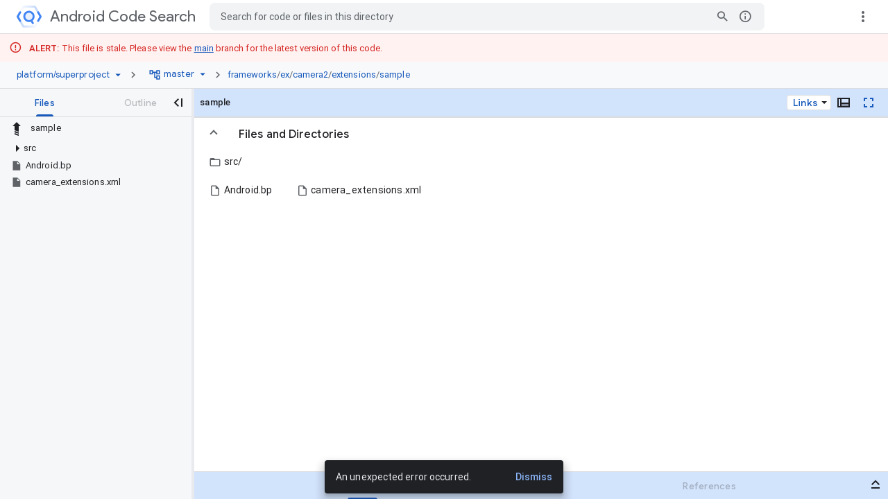

--- FILE ---
content_type: image/svg+xml
request_url: https://ssl.gstatic.com/devopsconsole/images/source/scope.svg
body_size: -631
content:
<svg xmlns="http://www.w3.org/2000/svg" viewBox="0 0 18 18"><path fill="none" d="M0 0h18v18H0z"/><path d="M13.5 10.5v3h-3V15H15v-4.5zM4.5 7.5v-3h3V3H3v4.5zM10.5 4.5h3v3H15V3h-4.5zM7.5 13.5h-3v-3H3V15h4.5z"/><circle cx="9" cy="9" r="2.2"/><path d="M6 6h6v6H6z"/></svg>